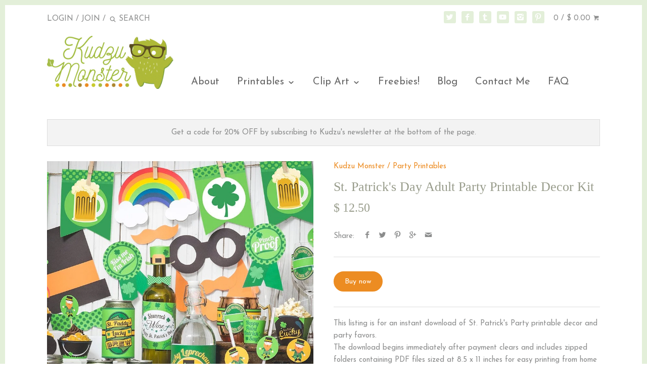

--- FILE ---
content_type: text/html; charset=utf-8
request_url: https://kudzumonster.net/products/st-patricks-day-adult-party-printable-18455
body_size: 16537
content:
<!doctype html>
<!--[if IE 8]><html class="no-js ie8" lang="en"> <![endif]-->
<!--[if IE 9]><html class="no-js ie9" lang="en"> <![endif]-->
<!--[if (gt IE 10)|!(IE)]><!--> <html class="no-js" lang="en"> <!--<![endif]-->  
<head>
<script type="text/javascript" src="https://edge.personalizer.io/storefront/2.0.0/js/shopify/storefront.min.js?key=pklz3-j3fjg3buv6on8vk-ihgjr&shop=kudzu-monster.myshopify.com"></script>
<script>
window.LimeSpot = window.LimeSpot === undefined ? {} : LimeSpot;
LimeSpot.PageInfo = { Type: "Product", ReferenceIdentifier: "7648647250118"};

LimeSpot.StoreInfo = { Theme: "Canopy" };


LimeSpot.CartItems = [];
</script>





  <!-- Canopy v1.0.8 -->
  <meta charset="utf-8" />
  <!--[if IE]><meta http-equiv='X-UA-Compatible' content='IE=edge,chrome=1' /><![endif]-->
  
  <link rel="shortcut icon" href="//kudzumonster.net/cdn/shop/t/12/assets/favicon.png?v=89893148442912273621440128825" type="image/png" />


  <title>
  St. Patrick&#39;s Day Adult Party Printable Decor Kit &ndash; Kudzu Monster
  </title>

  
  <meta name="description" content="This listing is for an instant download of St. Patrick&#39;s Party printable decor and party favors. The download begins immediately after payment clears and includes zipped folders containing PDF files sized at 8.5 x 11 inches for easy printing from home or at a local copy store. You can print as many of each printable el" />
  

  <meta name="viewport" content="width=device-width, user-scalable=no" />

  <link rel="canonical" href="https://kudzumonster.net/products/st-patricks-day-adult-party-printable-18455" />

  


  <meta property="og:type" content="product" />
  <meta property="og:title" content="St. Patrick&#39;s Day Adult Party Printable Decor Kit" />
  
  <meta property="og:image" content="http://kudzumonster.net/cdn/shop/products/il_fullxfull.736224694_e77f_grande.jpg?v=1660147055" />
  <meta property="og:image:secure_url" content="https://kudzumonster.net/cdn/shop/products/il_fullxfull.736224694_e77f_grande.jpg?v=1660147055" />
  
  <meta property="og:image" content="http://kudzumonster.net/cdn/shop/products/il_fullxfull.736355163_i5xf_grande.jpg?v=1660146891" />
  <meta property="og:image:secure_url" content="https://kudzumonster.net/cdn/shop/products/il_fullxfull.736355163_i5xf_grande.jpg?v=1660146891" />
  
  <meta property="og:image" content="http://kudzumonster.net/cdn/shop/products/il_fullxfull.736224774_m3ok_grande.jpg?v=1660146891" />
  <meta property="og:image:secure_url" content="https://kudzumonster.net/cdn/shop/products/il_fullxfull.736224774_m3ok_grande.jpg?v=1660146891" />
  
  <meta property="og:image" content="http://kudzumonster.net/cdn/shop/products/il_fullxfull.736355529_51l3_grande.jpg?v=1660146891" />
  <meta property="og:image:secure_url" content="https://kudzumonster.net/cdn/shop/products/il_fullxfull.736355529_51l3_grande.jpg?v=1660146891" />
  
  <meta property="og:image" content="http://kudzumonster.net/cdn/shop/products/il_fullxfull.736225174_2peq_grande.jpg?v=1660146892" />
  <meta property="og:image:secure_url" content="https://kudzumonster.net/cdn/shop/products/il_fullxfull.736225174_2peq_grande.jpg?v=1660146892" />
  
  <meta property="og:price:amount" content="12.50" />
  <meta property="og:price:currency" content="USD" />



<meta property="og:description" content="This listing is for an instant download of St. Patrick&#39;s Party printable decor and party favors. The download begins immediately after payment clears and includes zipped folders containing PDF files sized at 8.5 x 11 inches for easy printing from home or at a local copy store. You can print as many of each printable el" />

<meta property="og:url" content="https://kudzumonster.net/products/st-patricks-day-adult-party-printable-18455" />
<meta property="og:site_name" content="Kudzu Monster" />

  


  
  
    <meta name="twitter:site" content="@KudzuMonster">
  
  <meta name="twitter:card" content="summary">
  
    <meta name="twitter:title" content="St. Patrick's Day Adult Party Printable Decor Kit">
    <meta name="twitter:description" content="This listing is for an instant download of St. Patrick&#39;s Party printable decor and party favors. The download begins immediately after payment clears and includes zipped folders containing PDF files sized at 8.5 x 11 inches for easy printing from home or at a local copy store. You can print as many of each printable element as you need for your party! Included in this kit: • bunting flag banner with 2 different designs: beer mug and shamrock design • 2 liter bottle wrap that reads &quot;Lucky Leprechaun Potion #7&quot; • shamrock green gift tags • pot of gold cupcake wrappers • rainbow cupcake toppers to be attached to toothpicks or popsicle sticks • place card/blank food tent cards • party favor bag topper that fits across standard ziploc bags or paper lunch sack reads &quot;Leprechaun&#39;s Loot&quot; • 2 inch">
    <meta name="twitter:image" content="https://kudzumonster.net/cdn/shop/products/il_fullxfull.736224694_e77f_medium.jpg?v=1660147055">
    <meta name="twitter:image:width" content="240">
    <meta name="twitter:image:height" content="240">
  

  
  
  
  
  
  
    <link href="//fonts.googleapis.com/css?family=Josefin+Sans:400,700|Josefin+Sans:400,700|Josefin+Sans:400,700" rel="stylesheet" type="text/css">
  

  <link href="//kudzumonster.net/cdn/shop/t/12/assets/styles.scss.css?v=5580274556152576051657509393" rel="stylesheet" type="text/css" media="all" />
  
  <!--[if lt IE 9]>
  <script src="//html5shiv.googlecode.com/svn/trunk/html5.js" type="text/javascript"></script>
  <script src="//kudzumonster.net/cdn/shop/t/12/assets/selectivizr-min.js?v=53916545486504562791439010439" type="text/javascript"></script>
  <link href="//kudzumonster.net/cdn/shop/t/12/assets/ie8.css?v=129069805602245005361674755357" rel="stylesheet" type="text/css" media="all" />
  <![endif]-->
  
  <script src="//ajax.googleapis.com/ajax/libs/jquery/1.9.1/jquery.min.js" type="text/javascript"></script>

  <script src="//kudzumonster.net/cdn/shopifycloud/storefront/assets/themes_support/option_selection-b017cd28.js" type="text/javascript"></script>
  <script src="//kudzumonster.net/cdn/shopifycloud/storefront/assets/themes_support/api.jquery-7ab1a3a4.js" type="text/javascript"></script>

  
  
  
  <script>window.performance && window.performance.mark && window.performance.mark('shopify.content_for_header.start');</script><meta id="shopify-digital-wallet" name="shopify-digital-wallet" content="/9480768/digital_wallets/dialog">
<meta name="shopify-checkout-api-token" content="8f575f23c66d241529e307ef7e6034fb">
<meta id="in-context-paypal-metadata" data-shop-id="9480768" data-venmo-supported="false" data-environment="production" data-locale="en_US" data-paypal-v4="true" data-currency="USD">
<link rel="alternate" type="application/json+oembed" href="https://kudzumonster.net/products/st-patricks-day-adult-party-printable-18455.oembed">
<script async="async" src="/checkouts/internal/preloads.js?locale=en-US"></script>
<link rel="preconnect" href="https://shop.app" crossorigin="anonymous">
<script async="async" src="https://shop.app/checkouts/internal/preloads.js?locale=en-US&shop_id=9480768" crossorigin="anonymous"></script>
<script id="apple-pay-shop-capabilities" type="application/json">{"shopId":9480768,"countryCode":"US","currencyCode":"USD","merchantCapabilities":["supports3DS"],"merchantId":"gid:\/\/shopify\/Shop\/9480768","merchantName":"Kudzu Monster","requiredBillingContactFields":["postalAddress","email"],"requiredShippingContactFields":["postalAddress","email"],"shippingType":"shipping","supportedNetworks":["visa","masterCard","amex","discover","elo","jcb"],"total":{"type":"pending","label":"Kudzu Monster","amount":"1.00"},"shopifyPaymentsEnabled":true,"supportsSubscriptions":true}</script>
<script id="shopify-features" type="application/json">{"accessToken":"8f575f23c66d241529e307ef7e6034fb","betas":["rich-media-storefront-analytics"],"domain":"kudzumonster.net","predictiveSearch":true,"shopId":9480768,"locale":"en"}</script>
<script>var Shopify = Shopify || {};
Shopify.shop = "kudzu-monster.myshopify.com";
Shopify.locale = "en";
Shopify.currency = {"active":"USD","rate":"1.0"};
Shopify.country = "US";
Shopify.theme = {"name":"Canopy","id":54047235,"schema_name":null,"schema_version":null,"theme_store_id":732,"role":"main"};
Shopify.theme.handle = "null";
Shopify.theme.style = {"id":null,"handle":null};
Shopify.cdnHost = "kudzumonster.net/cdn";
Shopify.routes = Shopify.routes || {};
Shopify.routes.root = "/";</script>
<script type="module">!function(o){(o.Shopify=o.Shopify||{}).modules=!0}(window);</script>
<script>!function(o){function n(){var o=[];function n(){o.push(Array.prototype.slice.apply(arguments))}return n.q=o,n}var t=o.Shopify=o.Shopify||{};t.loadFeatures=n(),t.autoloadFeatures=n()}(window);</script>
<script>
  window.ShopifyPay = window.ShopifyPay || {};
  window.ShopifyPay.apiHost = "shop.app\/pay";
  window.ShopifyPay.redirectState = null;
</script>
<script id="shop-js-analytics" type="application/json">{"pageType":"product"}</script>
<script defer="defer" async type="module" src="//kudzumonster.net/cdn/shopifycloud/shop-js/modules/v2/client.init-shop-cart-sync_BT-GjEfc.en.esm.js"></script>
<script defer="defer" async type="module" src="//kudzumonster.net/cdn/shopifycloud/shop-js/modules/v2/chunk.common_D58fp_Oc.esm.js"></script>
<script defer="defer" async type="module" src="//kudzumonster.net/cdn/shopifycloud/shop-js/modules/v2/chunk.modal_xMitdFEc.esm.js"></script>
<script type="module">
  await import("//kudzumonster.net/cdn/shopifycloud/shop-js/modules/v2/client.init-shop-cart-sync_BT-GjEfc.en.esm.js");
await import("//kudzumonster.net/cdn/shopifycloud/shop-js/modules/v2/chunk.common_D58fp_Oc.esm.js");
await import("//kudzumonster.net/cdn/shopifycloud/shop-js/modules/v2/chunk.modal_xMitdFEc.esm.js");

  window.Shopify.SignInWithShop?.initShopCartSync?.({"fedCMEnabled":true,"windoidEnabled":true});

</script>
<script>
  window.Shopify = window.Shopify || {};
  if (!window.Shopify.featureAssets) window.Shopify.featureAssets = {};
  window.Shopify.featureAssets['shop-js'] = {"shop-cart-sync":["modules/v2/client.shop-cart-sync_DZOKe7Ll.en.esm.js","modules/v2/chunk.common_D58fp_Oc.esm.js","modules/v2/chunk.modal_xMitdFEc.esm.js"],"init-fed-cm":["modules/v2/client.init-fed-cm_B6oLuCjv.en.esm.js","modules/v2/chunk.common_D58fp_Oc.esm.js","modules/v2/chunk.modal_xMitdFEc.esm.js"],"shop-cash-offers":["modules/v2/client.shop-cash-offers_D2sdYoxE.en.esm.js","modules/v2/chunk.common_D58fp_Oc.esm.js","modules/v2/chunk.modal_xMitdFEc.esm.js"],"shop-login-button":["modules/v2/client.shop-login-button_QeVjl5Y3.en.esm.js","modules/v2/chunk.common_D58fp_Oc.esm.js","modules/v2/chunk.modal_xMitdFEc.esm.js"],"pay-button":["modules/v2/client.pay-button_DXTOsIq6.en.esm.js","modules/v2/chunk.common_D58fp_Oc.esm.js","modules/v2/chunk.modal_xMitdFEc.esm.js"],"shop-button":["modules/v2/client.shop-button_DQZHx9pm.en.esm.js","modules/v2/chunk.common_D58fp_Oc.esm.js","modules/v2/chunk.modal_xMitdFEc.esm.js"],"avatar":["modules/v2/client.avatar_BTnouDA3.en.esm.js"],"init-windoid":["modules/v2/client.init-windoid_CR1B-cfM.en.esm.js","modules/v2/chunk.common_D58fp_Oc.esm.js","modules/v2/chunk.modal_xMitdFEc.esm.js"],"init-shop-for-new-customer-accounts":["modules/v2/client.init-shop-for-new-customer-accounts_C_vY_xzh.en.esm.js","modules/v2/client.shop-login-button_QeVjl5Y3.en.esm.js","modules/v2/chunk.common_D58fp_Oc.esm.js","modules/v2/chunk.modal_xMitdFEc.esm.js"],"init-shop-email-lookup-coordinator":["modules/v2/client.init-shop-email-lookup-coordinator_BI7n9ZSv.en.esm.js","modules/v2/chunk.common_D58fp_Oc.esm.js","modules/v2/chunk.modal_xMitdFEc.esm.js"],"init-shop-cart-sync":["modules/v2/client.init-shop-cart-sync_BT-GjEfc.en.esm.js","modules/v2/chunk.common_D58fp_Oc.esm.js","modules/v2/chunk.modal_xMitdFEc.esm.js"],"shop-toast-manager":["modules/v2/client.shop-toast-manager_DiYdP3xc.en.esm.js","modules/v2/chunk.common_D58fp_Oc.esm.js","modules/v2/chunk.modal_xMitdFEc.esm.js"],"init-customer-accounts":["modules/v2/client.init-customer-accounts_D9ZNqS-Q.en.esm.js","modules/v2/client.shop-login-button_QeVjl5Y3.en.esm.js","modules/v2/chunk.common_D58fp_Oc.esm.js","modules/v2/chunk.modal_xMitdFEc.esm.js"],"init-customer-accounts-sign-up":["modules/v2/client.init-customer-accounts-sign-up_iGw4briv.en.esm.js","modules/v2/client.shop-login-button_QeVjl5Y3.en.esm.js","modules/v2/chunk.common_D58fp_Oc.esm.js","modules/v2/chunk.modal_xMitdFEc.esm.js"],"shop-follow-button":["modules/v2/client.shop-follow-button_CqMgW2wH.en.esm.js","modules/v2/chunk.common_D58fp_Oc.esm.js","modules/v2/chunk.modal_xMitdFEc.esm.js"],"checkout-modal":["modules/v2/client.checkout-modal_xHeaAweL.en.esm.js","modules/v2/chunk.common_D58fp_Oc.esm.js","modules/v2/chunk.modal_xMitdFEc.esm.js"],"shop-login":["modules/v2/client.shop-login_D91U-Q7h.en.esm.js","modules/v2/chunk.common_D58fp_Oc.esm.js","modules/v2/chunk.modal_xMitdFEc.esm.js"],"lead-capture":["modules/v2/client.lead-capture_BJmE1dJe.en.esm.js","modules/v2/chunk.common_D58fp_Oc.esm.js","modules/v2/chunk.modal_xMitdFEc.esm.js"],"payment-terms":["modules/v2/client.payment-terms_Ci9AEqFq.en.esm.js","modules/v2/chunk.common_D58fp_Oc.esm.js","modules/v2/chunk.modal_xMitdFEc.esm.js"]};
</script>
<script>(function() {
  var isLoaded = false;
  function asyncLoad() {
    if (isLoaded) return;
    isLoaded = true;
    var urls = ["\/\/www.powr.io\/powr.js?powr-token=kudzu-monster.myshopify.com\u0026external-type=shopify\u0026shop=kudzu-monster.myshopify.com"];
    for (var i = 0; i < urls.length; i++) {
      var s = document.createElement('script');
      s.type = 'text/javascript';
      s.async = true;
      s.src = urls[i];
      var x = document.getElementsByTagName('script')[0];
      x.parentNode.insertBefore(s, x);
    }
  };
  if(window.attachEvent) {
    window.attachEvent('onload', asyncLoad);
  } else {
    window.addEventListener('load', asyncLoad, false);
  }
})();</script>
<script id="__st">var __st={"a":9480768,"offset":-25200,"reqid":"5cd60fe2-102f-4951-8fca-3d618928c466-1769188846","pageurl":"kudzumonster.net\/products\/st-patricks-day-adult-party-printable-18455","u":"57b9db1dece2","p":"product","rtyp":"product","rid":7648647250118};</script>
<script>window.ShopifyPaypalV4VisibilityTracking = true;</script>
<script id="captcha-bootstrap">!function(){'use strict';const t='contact',e='account',n='new_comment',o=[[t,t],['blogs',n],['comments',n],[t,'customer']],c=[[e,'customer_login'],[e,'guest_login'],[e,'recover_customer_password'],[e,'create_customer']],r=t=>t.map((([t,e])=>`form[action*='/${t}']:not([data-nocaptcha='true']) input[name='form_type'][value='${e}']`)).join(','),a=t=>()=>t?[...document.querySelectorAll(t)].map((t=>t.form)):[];function s(){const t=[...o],e=r(t);return a(e)}const i='password',u='form_key',d=['recaptcha-v3-token','g-recaptcha-response','h-captcha-response',i],f=()=>{try{return window.sessionStorage}catch{return}},m='__shopify_v',_=t=>t.elements[u];function p(t,e,n=!1){try{const o=window.sessionStorage,c=JSON.parse(o.getItem(e)),{data:r}=function(t){const{data:e,action:n}=t;return t[m]||n?{data:e,action:n}:{data:t,action:n}}(c);for(const[e,n]of Object.entries(r))t.elements[e]&&(t.elements[e].value=n);n&&o.removeItem(e)}catch(o){console.error('form repopulation failed',{error:o})}}const l='form_type',E='cptcha';function T(t){t.dataset[E]=!0}const w=window,h=w.document,L='Shopify',v='ce_forms',y='captcha';let A=!1;((t,e)=>{const n=(g='f06e6c50-85a8-45c8-87d0-21a2b65856fe',I='https://cdn.shopify.com/shopifycloud/storefront-forms-hcaptcha/ce_storefront_forms_captcha_hcaptcha.v1.5.2.iife.js',D={infoText:'Protected by hCaptcha',privacyText:'Privacy',termsText:'Terms'},(t,e,n)=>{const o=w[L][v],c=o.bindForm;if(c)return c(t,g,e,D).then(n);var r;o.q.push([[t,g,e,D],n]),r=I,A||(h.body.append(Object.assign(h.createElement('script'),{id:'captcha-provider',async:!0,src:r})),A=!0)});var g,I,D;w[L]=w[L]||{},w[L][v]=w[L][v]||{},w[L][v].q=[],w[L][y]=w[L][y]||{},w[L][y].protect=function(t,e){n(t,void 0,e),T(t)},Object.freeze(w[L][y]),function(t,e,n,w,h,L){const[v,y,A,g]=function(t,e,n){const i=e?o:[],u=t?c:[],d=[...i,...u],f=r(d),m=r(i),_=r(d.filter((([t,e])=>n.includes(e))));return[a(f),a(m),a(_),s()]}(w,h,L),I=t=>{const e=t.target;return e instanceof HTMLFormElement?e:e&&e.form},D=t=>v().includes(t);t.addEventListener('submit',(t=>{const e=I(t);if(!e)return;const n=D(e)&&!e.dataset.hcaptchaBound&&!e.dataset.recaptchaBound,o=_(e),c=g().includes(e)&&(!o||!o.value);(n||c)&&t.preventDefault(),c&&!n&&(function(t){try{if(!f())return;!function(t){const e=f();if(!e)return;const n=_(t);if(!n)return;const o=n.value;o&&e.removeItem(o)}(t);const e=Array.from(Array(32),(()=>Math.random().toString(36)[2])).join('');!function(t,e){_(t)||t.append(Object.assign(document.createElement('input'),{type:'hidden',name:u})),t.elements[u].value=e}(t,e),function(t,e){const n=f();if(!n)return;const o=[...t.querySelectorAll(`input[type='${i}']`)].map((({name:t})=>t)),c=[...d,...o],r={};for(const[a,s]of new FormData(t).entries())c.includes(a)||(r[a]=s);n.setItem(e,JSON.stringify({[m]:1,action:t.action,data:r}))}(t,e)}catch(e){console.error('failed to persist form',e)}}(e),e.submit())}));const S=(t,e)=>{t&&!t.dataset[E]&&(n(t,e.some((e=>e===t))),T(t))};for(const o of['focusin','change'])t.addEventListener(o,(t=>{const e=I(t);D(e)&&S(e,y())}));const B=e.get('form_key'),M=e.get(l),P=B&&M;t.addEventListener('DOMContentLoaded',(()=>{const t=y();if(P)for(const e of t)e.elements[l].value===M&&p(e,B);[...new Set([...A(),...v().filter((t=>'true'===t.dataset.shopifyCaptcha))])].forEach((e=>S(e,t)))}))}(h,new URLSearchParams(w.location.search),n,t,e,['guest_login'])})(!0,!0)}();</script>
<script integrity="sha256-4kQ18oKyAcykRKYeNunJcIwy7WH5gtpwJnB7kiuLZ1E=" data-source-attribution="shopify.loadfeatures" defer="defer" src="//kudzumonster.net/cdn/shopifycloud/storefront/assets/storefront/load_feature-a0a9edcb.js" crossorigin="anonymous"></script>
<script crossorigin="anonymous" defer="defer" src="//kudzumonster.net/cdn/shopifycloud/storefront/assets/shopify_pay/storefront-65b4c6d7.js?v=20250812"></script>
<script data-source-attribution="shopify.dynamic_checkout.dynamic.init">var Shopify=Shopify||{};Shopify.PaymentButton=Shopify.PaymentButton||{isStorefrontPortableWallets:!0,init:function(){window.Shopify.PaymentButton.init=function(){};var t=document.createElement("script");t.src="https://kudzumonster.net/cdn/shopifycloud/portable-wallets/latest/portable-wallets.en.js",t.type="module",document.head.appendChild(t)}};
</script>
<script data-source-attribution="shopify.dynamic_checkout.buyer_consent">
  function portableWalletsHideBuyerConsent(e){var t=document.getElementById("shopify-buyer-consent"),n=document.getElementById("shopify-subscription-policy-button");t&&n&&(t.classList.add("hidden"),t.setAttribute("aria-hidden","true"),n.removeEventListener("click",e))}function portableWalletsShowBuyerConsent(e){var t=document.getElementById("shopify-buyer-consent"),n=document.getElementById("shopify-subscription-policy-button");t&&n&&(t.classList.remove("hidden"),t.removeAttribute("aria-hidden"),n.addEventListener("click",e))}window.Shopify?.PaymentButton&&(window.Shopify.PaymentButton.hideBuyerConsent=portableWalletsHideBuyerConsent,window.Shopify.PaymentButton.showBuyerConsent=portableWalletsShowBuyerConsent);
</script>
<script data-source-attribution="shopify.dynamic_checkout.cart.bootstrap">document.addEventListener("DOMContentLoaded",(function(){function t(){return document.querySelector("shopify-accelerated-checkout-cart, shopify-accelerated-checkout")}if(t())Shopify.PaymentButton.init();else{new MutationObserver((function(e,n){t()&&(Shopify.PaymentButton.init(),n.disconnect())})).observe(document.body,{childList:!0,subtree:!0})}}));
</script>
<link id="shopify-accelerated-checkout-styles" rel="stylesheet" media="screen" href="https://kudzumonster.net/cdn/shopifycloud/portable-wallets/latest/accelerated-checkout-backwards-compat.css" crossorigin="anonymous">
<style id="shopify-accelerated-checkout-cart">
        #shopify-buyer-consent {
  margin-top: 1em;
  display: inline-block;
  width: 100%;
}

#shopify-buyer-consent.hidden {
  display: none;
}

#shopify-subscription-policy-button {
  background: none;
  border: none;
  padding: 0;
  text-decoration: underline;
  font-size: inherit;
  cursor: pointer;
}

#shopify-subscription-policy-button::before {
  box-shadow: none;
}

      </style>

<script>window.performance && window.performance.mark && window.performance.mark('shopify.content_for_header.end');</script>
  
  <script>
    document.documentElement.className = document.documentElement.className.replace('no-js', '');
    products = {};
    Shopify.money_format = "$ {{amount}}";
  </script>
<link href="https://monorail-edge.shopifysvc.com" rel="dns-prefetch">
<script>(function(){if ("sendBeacon" in navigator && "performance" in window) {try {var session_token_from_headers = performance.getEntriesByType('navigation')[0].serverTiming.find(x => x.name == '_s').description;} catch {var session_token_from_headers = undefined;}var session_cookie_matches = document.cookie.match(/_shopify_s=([^;]*)/);var session_token_from_cookie = session_cookie_matches && session_cookie_matches.length === 2 ? session_cookie_matches[1] : "";var session_token = session_token_from_headers || session_token_from_cookie || "";function handle_abandonment_event(e) {var entries = performance.getEntries().filter(function(entry) {return /monorail-edge.shopifysvc.com/.test(entry.name);});if (!window.abandonment_tracked && entries.length === 0) {window.abandonment_tracked = true;var currentMs = Date.now();var navigation_start = performance.timing.navigationStart;var payload = {shop_id: 9480768,url: window.location.href,navigation_start,duration: currentMs - navigation_start,session_token,page_type: "product"};window.navigator.sendBeacon("https://monorail-edge.shopifysvc.com/v1/produce", JSON.stringify({schema_id: "online_store_buyer_site_abandonment/1.1",payload: payload,metadata: {event_created_at_ms: currentMs,event_sent_at_ms: currentMs}}));}}window.addEventListener('pagehide', handle_abandonment_event);}}());</script>
<script id="web-pixels-manager-setup">(function e(e,d,r,n,o){if(void 0===o&&(o={}),!Boolean(null===(a=null===(i=window.Shopify)||void 0===i?void 0:i.analytics)||void 0===a?void 0:a.replayQueue)){var i,a;window.Shopify=window.Shopify||{};var t=window.Shopify;t.analytics=t.analytics||{};var s=t.analytics;s.replayQueue=[],s.publish=function(e,d,r){return s.replayQueue.push([e,d,r]),!0};try{self.performance.mark("wpm:start")}catch(e){}var l=function(){var e={modern:/Edge?\/(1{2}[4-9]|1[2-9]\d|[2-9]\d{2}|\d{4,})\.\d+(\.\d+|)|Firefox\/(1{2}[4-9]|1[2-9]\d|[2-9]\d{2}|\d{4,})\.\d+(\.\d+|)|Chrom(ium|e)\/(9{2}|\d{3,})\.\d+(\.\d+|)|(Maci|X1{2}).+ Version\/(15\.\d+|(1[6-9]|[2-9]\d|\d{3,})\.\d+)([,.]\d+|)( \(\w+\)|)( Mobile\/\w+|) Safari\/|Chrome.+OPR\/(9{2}|\d{3,})\.\d+\.\d+|(CPU[ +]OS|iPhone[ +]OS|CPU[ +]iPhone|CPU IPhone OS|CPU iPad OS)[ +]+(15[._]\d+|(1[6-9]|[2-9]\d|\d{3,})[._]\d+)([._]\d+|)|Android:?[ /-](13[3-9]|1[4-9]\d|[2-9]\d{2}|\d{4,})(\.\d+|)(\.\d+|)|Android.+Firefox\/(13[5-9]|1[4-9]\d|[2-9]\d{2}|\d{4,})\.\d+(\.\d+|)|Android.+Chrom(ium|e)\/(13[3-9]|1[4-9]\d|[2-9]\d{2}|\d{4,})\.\d+(\.\d+|)|SamsungBrowser\/([2-9]\d|\d{3,})\.\d+/,legacy:/Edge?\/(1[6-9]|[2-9]\d|\d{3,})\.\d+(\.\d+|)|Firefox\/(5[4-9]|[6-9]\d|\d{3,})\.\d+(\.\d+|)|Chrom(ium|e)\/(5[1-9]|[6-9]\d|\d{3,})\.\d+(\.\d+|)([\d.]+$|.*Safari\/(?![\d.]+ Edge\/[\d.]+$))|(Maci|X1{2}).+ Version\/(10\.\d+|(1[1-9]|[2-9]\d|\d{3,})\.\d+)([,.]\d+|)( \(\w+\)|)( Mobile\/\w+|) Safari\/|Chrome.+OPR\/(3[89]|[4-9]\d|\d{3,})\.\d+\.\d+|(CPU[ +]OS|iPhone[ +]OS|CPU[ +]iPhone|CPU IPhone OS|CPU iPad OS)[ +]+(10[._]\d+|(1[1-9]|[2-9]\d|\d{3,})[._]\d+)([._]\d+|)|Android:?[ /-](13[3-9]|1[4-9]\d|[2-9]\d{2}|\d{4,})(\.\d+|)(\.\d+|)|Mobile Safari.+OPR\/([89]\d|\d{3,})\.\d+\.\d+|Android.+Firefox\/(13[5-9]|1[4-9]\d|[2-9]\d{2}|\d{4,})\.\d+(\.\d+|)|Android.+Chrom(ium|e)\/(13[3-9]|1[4-9]\d|[2-9]\d{2}|\d{4,})\.\d+(\.\d+|)|Android.+(UC? ?Browser|UCWEB|U3)[ /]?(15\.([5-9]|\d{2,})|(1[6-9]|[2-9]\d|\d{3,})\.\d+)\.\d+|SamsungBrowser\/(5\.\d+|([6-9]|\d{2,})\.\d+)|Android.+MQ{2}Browser\/(14(\.(9|\d{2,})|)|(1[5-9]|[2-9]\d|\d{3,})(\.\d+|))(\.\d+|)|K[Aa][Ii]OS\/(3\.\d+|([4-9]|\d{2,})\.\d+)(\.\d+|)/},d=e.modern,r=e.legacy,n=navigator.userAgent;return n.match(d)?"modern":n.match(r)?"legacy":"unknown"}(),u="modern"===l?"modern":"legacy",c=(null!=n?n:{modern:"",legacy:""})[u],f=function(e){return[e.baseUrl,"/wpm","/b",e.hashVersion,"modern"===e.buildTarget?"m":"l",".js"].join("")}({baseUrl:d,hashVersion:r,buildTarget:u}),m=function(e){var d=e.version,r=e.bundleTarget,n=e.surface,o=e.pageUrl,i=e.monorailEndpoint;return{emit:function(e){var a=e.status,t=e.errorMsg,s=(new Date).getTime(),l=JSON.stringify({metadata:{event_sent_at_ms:s},events:[{schema_id:"web_pixels_manager_load/3.1",payload:{version:d,bundle_target:r,page_url:o,status:a,surface:n,error_msg:t},metadata:{event_created_at_ms:s}}]});if(!i)return console&&console.warn&&console.warn("[Web Pixels Manager] No Monorail endpoint provided, skipping logging."),!1;try{return self.navigator.sendBeacon.bind(self.navigator)(i,l)}catch(e){}var u=new XMLHttpRequest;try{return u.open("POST",i,!0),u.setRequestHeader("Content-Type","text/plain"),u.send(l),!0}catch(e){return console&&console.warn&&console.warn("[Web Pixels Manager] Got an unhandled error while logging to Monorail."),!1}}}}({version:r,bundleTarget:l,surface:e.surface,pageUrl:self.location.href,monorailEndpoint:e.monorailEndpoint});try{o.browserTarget=l,function(e){var d=e.src,r=e.async,n=void 0===r||r,o=e.onload,i=e.onerror,a=e.sri,t=e.scriptDataAttributes,s=void 0===t?{}:t,l=document.createElement("script"),u=document.querySelector("head"),c=document.querySelector("body");if(l.async=n,l.src=d,a&&(l.integrity=a,l.crossOrigin="anonymous"),s)for(var f in s)if(Object.prototype.hasOwnProperty.call(s,f))try{l.dataset[f]=s[f]}catch(e){}if(o&&l.addEventListener("load",o),i&&l.addEventListener("error",i),u)u.appendChild(l);else{if(!c)throw new Error("Did not find a head or body element to append the script");c.appendChild(l)}}({src:f,async:!0,onload:function(){if(!function(){var e,d;return Boolean(null===(d=null===(e=window.Shopify)||void 0===e?void 0:e.analytics)||void 0===d?void 0:d.initialized)}()){var d=window.webPixelsManager.init(e)||void 0;if(d){var r=window.Shopify.analytics;r.replayQueue.forEach((function(e){var r=e[0],n=e[1],o=e[2];d.publishCustomEvent(r,n,o)})),r.replayQueue=[],r.publish=d.publishCustomEvent,r.visitor=d.visitor,r.initialized=!0}}},onerror:function(){return m.emit({status:"failed",errorMsg:"".concat(f," has failed to load")})},sri:function(e){var d=/^sha384-[A-Za-z0-9+/=]+$/;return"string"==typeof e&&d.test(e)}(c)?c:"",scriptDataAttributes:o}),m.emit({status:"loading"})}catch(e){m.emit({status:"failed",errorMsg:(null==e?void 0:e.message)||"Unknown error"})}}})({shopId: 9480768,storefrontBaseUrl: "https://kudzumonster.net",extensionsBaseUrl: "https://extensions.shopifycdn.com/cdn/shopifycloud/web-pixels-manager",monorailEndpoint: "https://monorail-edge.shopifysvc.com/unstable/produce_batch",surface: "storefront-renderer",enabledBetaFlags: ["2dca8a86"],webPixelsConfigList: [{"id":"shopify-app-pixel","configuration":"{}","eventPayloadVersion":"v1","runtimeContext":"STRICT","scriptVersion":"0450","apiClientId":"shopify-pixel","type":"APP","privacyPurposes":["ANALYTICS","MARKETING"]},{"id":"shopify-custom-pixel","eventPayloadVersion":"v1","runtimeContext":"LAX","scriptVersion":"0450","apiClientId":"shopify-pixel","type":"CUSTOM","privacyPurposes":["ANALYTICS","MARKETING"]}],isMerchantRequest: false,initData: {"shop":{"name":"Kudzu Monster","paymentSettings":{"currencyCode":"USD"},"myshopifyDomain":"kudzu-monster.myshopify.com","countryCode":"US","storefrontUrl":"https:\/\/kudzumonster.net"},"customer":null,"cart":null,"checkout":null,"productVariants":[{"price":{"amount":12.5,"currencyCode":"USD"},"product":{"title":"St. Patrick's Day Adult Party Printable Decor Kit","vendor":"Kudzu Monster","id":"7648647250118","untranslatedTitle":"St. Patrick's Day Adult Party Printable Decor Kit","url":"\/products\/st-patricks-day-adult-party-printable-18455","type":"Party Printables"},"id":"42316580847814","image":{"src":"\/\/kudzumonster.net\/cdn\/shop\/products\/il_fullxfull.736224694_e77f.jpg?v=1660147055"},"sku":"","title":"Default Title","untranslatedTitle":"Default Title"}],"purchasingCompany":null},},"https://kudzumonster.net/cdn","fcfee988w5aeb613cpc8e4bc33m6693e112",{"modern":"","legacy":""},{"shopId":"9480768","storefrontBaseUrl":"https:\/\/kudzumonster.net","extensionBaseUrl":"https:\/\/extensions.shopifycdn.com\/cdn\/shopifycloud\/web-pixels-manager","surface":"storefront-renderer","enabledBetaFlags":"[\"2dca8a86\"]","isMerchantRequest":"false","hashVersion":"fcfee988w5aeb613cpc8e4bc33m6693e112","publish":"custom","events":"[[\"page_viewed\",{}],[\"product_viewed\",{\"productVariant\":{\"price\":{\"amount\":12.5,\"currencyCode\":\"USD\"},\"product\":{\"title\":\"St. Patrick's Day Adult Party Printable Decor Kit\",\"vendor\":\"Kudzu Monster\",\"id\":\"7648647250118\",\"untranslatedTitle\":\"St. Patrick's Day Adult Party Printable Decor Kit\",\"url\":\"\/products\/st-patricks-day-adult-party-printable-18455\",\"type\":\"Party Printables\"},\"id\":\"42316580847814\",\"image\":{\"src\":\"\/\/kudzumonster.net\/cdn\/shop\/products\/il_fullxfull.736224694_e77f.jpg?v=1660147055\"},\"sku\":\"\",\"title\":\"Default Title\",\"untranslatedTitle\":\"Default Title\"}}]]"});</script><script>
  window.ShopifyAnalytics = window.ShopifyAnalytics || {};
  window.ShopifyAnalytics.meta = window.ShopifyAnalytics.meta || {};
  window.ShopifyAnalytics.meta.currency = 'USD';
  var meta = {"product":{"id":7648647250118,"gid":"gid:\/\/shopify\/Product\/7648647250118","vendor":"Kudzu Monster","type":"Party Printables","handle":"st-patricks-day-adult-party-printable-18455","variants":[{"id":42316580847814,"price":1250,"name":"St. Patrick's Day Adult Party Printable Decor Kit","public_title":null,"sku":""}],"remote":false},"page":{"pageType":"product","resourceType":"product","resourceId":7648647250118,"requestId":"5cd60fe2-102f-4951-8fca-3d618928c466-1769188846"}};
  for (var attr in meta) {
    window.ShopifyAnalytics.meta[attr] = meta[attr];
  }
</script>
<script class="analytics">
  (function () {
    var customDocumentWrite = function(content) {
      var jquery = null;

      if (window.jQuery) {
        jquery = window.jQuery;
      } else if (window.Checkout && window.Checkout.$) {
        jquery = window.Checkout.$;
      }

      if (jquery) {
        jquery('body').append(content);
      }
    };

    var hasLoggedConversion = function(token) {
      if (token) {
        return document.cookie.indexOf('loggedConversion=' + token) !== -1;
      }
      return false;
    }

    var setCookieIfConversion = function(token) {
      if (token) {
        var twoMonthsFromNow = new Date(Date.now());
        twoMonthsFromNow.setMonth(twoMonthsFromNow.getMonth() + 2);

        document.cookie = 'loggedConversion=' + token + '; expires=' + twoMonthsFromNow;
      }
    }

    var trekkie = window.ShopifyAnalytics.lib = window.trekkie = window.trekkie || [];
    if (trekkie.integrations) {
      return;
    }
    trekkie.methods = [
      'identify',
      'page',
      'ready',
      'track',
      'trackForm',
      'trackLink'
    ];
    trekkie.factory = function(method) {
      return function() {
        var args = Array.prototype.slice.call(arguments);
        args.unshift(method);
        trekkie.push(args);
        return trekkie;
      };
    };
    for (var i = 0; i < trekkie.methods.length; i++) {
      var key = trekkie.methods[i];
      trekkie[key] = trekkie.factory(key);
    }
    trekkie.load = function(config) {
      trekkie.config = config || {};
      trekkie.config.initialDocumentCookie = document.cookie;
      var first = document.getElementsByTagName('script')[0];
      var script = document.createElement('script');
      script.type = 'text/javascript';
      script.onerror = function(e) {
        var scriptFallback = document.createElement('script');
        scriptFallback.type = 'text/javascript';
        scriptFallback.onerror = function(error) {
                var Monorail = {
      produce: function produce(monorailDomain, schemaId, payload) {
        var currentMs = new Date().getTime();
        var event = {
          schema_id: schemaId,
          payload: payload,
          metadata: {
            event_created_at_ms: currentMs,
            event_sent_at_ms: currentMs
          }
        };
        return Monorail.sendRequest("https://" + monorailDomain + "/v1/produce", JSON.stringify(event));
      },
      sendRequest: function sendRequest(endpointUrl, payload) {
        // Try the sendBeacon API
        if (window && window.navigator && typeof window.navigator.sendBeacon === 'function' && typeof window.Blob === 'function' && !Monorail.isIos12()) {
          var blobData = new window.Blob([payload], {
            type: 'text/plain'
          });

          if (window.navigator.sendBeacon(endpointUrl, blobData)) {
            return true;
          } // sendBeacon was not successful

        } // XHR beacon

        var xhr = new XMLHttpRequest();

        try {
          xhr.open('POST', endpointUrl);
          xhr.setRequestHeader('Content-Type', 'text/plain');
          xhr.send(payload);
        } catch (e) {
          console.log(e);
        }

        return false;
      },
      isIos12: function isIos12() {
        return window.navigator.userAgent.lastIndexOf('iPhone; CPU iPhone OS 12_') !== -1 || window.navigator.userAgent.lastIndexOf('iPad; CPU OS 12_') !== -1;
      }
    };
    Monorail.produce('monorail-edge.shopifysvc.com',
      'trekkie_storefront_load_errors/1.1',
      {shop_id: 9480768,
      theme_id: 54047235,
      app_name: "storefront",
      context_url: window.location.href,
      source_url: "//kudzumonster.net/cdn/s/trekkie.storefront.8d95595f799fbf7e1d32231b9a28fd43b70c67d3.min.js"});

        };
        scriptFallback.async = true;
        scriptFallback.src = '//kudzumonster.net/cdn/s/trekkie.storefront.8d95595f799fbf7e1d32231b9a28fd43b70c67d3.min.js';
        first.parentNode.insertBefore(scriptFallback, first);
      };
      script.async = true;
      script.src = '//kudzumonster.net/cdn/s/trekkie.storefront.8d95595f799fbf7e1d32231b9a28fd43b70c67d3.min.js';
      first.parentNode.insertBefore(script, first);
    };
    trekkie.load(
      {"Trekkie":{"appName":"storefront","development":false,"defaultAttributes":{"shopId":9480768,"isMerchantRequest":null,"themeId":54047235,"themeCityHash":"12158152399926406748","contentLanguage":"en","currency":"USD","eventMetadataId":"9bd24e30-0697-4c4f-84fc-1e5964c1355c"},"isServerSideCookieWritingEnabled":true,"monorailRegion":"shop_domain","enabledBetaFlags":["65f19447"]},"Session Attribution":{},"S2S":{"facebookCapiEnabled":false,"source":"trekkie-storefront-renderer","apiClientId":580111}}
    );

    var loaded = false;
    trekkie.ready(function() {
      if (loaded) return;
      loaded = true;

      window.ShopifyAnalytics.lib = window.trekkie;

      var originalDocumentWrite = document.write;
      document.write = customDocumentWrite;
      try { window.ShopifyAnalytics.merchantGoogleAnalytics.call(this); } catch(error) {};
      document.write = originalDocumentWrite;

      window.ShopifyAnalytics.lib.page(null,{"pageType":"product","resourceType":"product","resourceId":7648647250118,"requestId":"5cd60fe2-102f-4951-8fca-3d618928c466-1769188846","shopifyEmitted":true});

      var match = window.location.pathname.match(/checkouts\/(.+)\/(thank_you|post_purchase)/)
      var token = match? match[1]: undefined;
      if (!hasLoggedConversion(token)) {
        setCookieIfConversion(token);
        window.ShopifyAnalytics.lib.track("Viewed Product",{"currency":"USD","variantId":42316580847814,"productId":7648647250118,"productGid":"gid:\/\/shopify\/Product\/7648647250118","name":"St. Patrick's Day Adult Party Printable Decor Kit","price":"12.50","sku":"","brand":"Kudzu Monster","variant":null,"category":"Party Printables","nonInteraction":true,"remote":false},undefined,undefined,{"shopifyEmitted":true});
      window.ShopifyAnalytics.lib.track("monorail:\/\/trekkie_storefront_viewed_product\/1.1",{"currency":"USD","variantId":42316580847814,"productId":7648647250118,"productGid":"gid:\/\/shopify\/Product\/7648647250118","name":"St. Patrick's Day Adult Party Printable Decor Kit","price":"12.50","sku":"","brand":"Kudzu Monster","variant":null,"category":"Party Printables","nonInteraction":true,"remote":false,"referer":"https:\/\/kudzumonster.net\/products\/st-patricks-day-adult-party-printable-18455"});
      }
    });


        var eventsListenerScript = document.createElement('script');
        eventsListenerScript.async = true;
        eventsListenerScript.src = "//kudzumonster.net/cdn/shopifycloud/storefront/assets/shop_events_listener-3da45d37.js";
        document.getElementsByTagName('head')[0].appendChild(eventsListenerScript);

})();</script>
<script
  defer
  src="https://kudzumonster.net/cdn/shopifycloud/perf-kit/shopify-perf-kit-3.0.4.min.js"
  data-application="storefront-renderer"
  data-shop-id="9480768"
  data-render-region="gcp-us-central1"
  data-page-type="product"
  data-theme-instance-id="54047235"
  data-theme-name=""
  data-theme-version=""
  data-monorail-region="shop_domain"
  data-resource-timing-sampling-rate="10"
  data-shs="true"
  data-shs-beacon="true"
  data-shs-export-with-fetch="true"
  data-shs-logs-sample-rate="1"
  data-shs-beacon-endpoint="https://kudzumonster.net/api/collect"
></script>
</head>

<body class="template-product">
  <div id="page-wrap">
    <div id="page-wrap-inner">
      <div id="page-wrap-content">
        <div class="container">
          <div class="page-header">
            <div id="toolbar" class="toolbar cf">
              <span class="mobile-toolbar">
                <a class="toggle-mob-nav" href="#"><i class="icon-nav"></i></a>
                
                <a class="compact-logo" href="https://kudzumonster.net"><img src="//kudzumonster.net/cdn/shop/t/12/assets/compact_logo.png?v=100781185779727554741439013701" alt="" /></a>
                
              </span>

              
              <span class="toolbar-links">
                
                
                <a href="https://kudzumonster.net/customer_authentication/redirect?locale=en&amp;region_country=US" id="customer_login_link">Login</a>
                
                <span class="divider">/</span> <a href="https://shopify.com/9480768/account?locale=en" id="customer_register_link">Join</a>
                
                
                <span class="divider">/</span>
                
                
                <form class="search-form" action="/search" method="get">
                  <input type="hidden" name="type" value="product">
                  <button class="icon-mag"></button>
                  <input type="text" name="q" placeholder="Search"/>
                </form>
                
              </span>
              

              <span class="toolbar-cart">
                <span class="no-btn">
                  <a class="current-cart toggle-cart-summary" href="/cart">
                    0 / $ 0.00 <i class="icon-cart"></i>
                  </a>
                </span>
              </span>

              
              <span class="toolbar-social">
                
<ul class="social-links plain">
  
  <li><a title="Twitter" class="icon-twitter" target="_blank" href="https://twitter.com/KudzuMonster"><span>Twitter</span></a></li>
  
  
  <li><a title="Facebook" class="icon-facebook" target="_blank" href="https://www.facebook.com/KudzuMonster"><span>Facebook</span></a></li>
  
  
  <li><a title="Tumblr" class="icon-tumblr" target="_blank" href="http://kudzumonsterblog.com/"><span>Tumblr</span></a></li>
  
  
  
  <li><a title="Youtube" class="icon-youtube" target="_blank" href="https://www.youtube.com/channel/UCb7w4eKLzhaqb1Qb_4fL9iA"><span>YouTube</span></a></li>
  
  
  
  <li><a title="Instagram" class="icon-instagram" target="_blank" href="https://instagram.com/kudzumonster/"><span>Instagram</span></a></li>
  
  
  <li><a title="Pinterest" class="icon-pinterest" target="_blank" href="https://www.pinterest.com/KudzuMonster/"><span>Pinterest</span></a></li>
  
  
  
</ul>

              </span>
              
            </div>

            <div class="logo-nav">
              

              

              
              <nav class="main-nav cf desktop align-left" role="navigation">
  <ul>
    <li class="logo-item logo-item-left">
              <div class="logo align-center">
                <a href="https://kudzumonster.net" title=""><img src="//kudzumonster.net/cdn/shop/t/12/assets/logo.png?v=28507708551475997391439057936" alt="" /></a>
              </div>
              </li>
    
    
      
      
      
        



        
      
    
      <li class="nav-item first">
        
        <a class="nav-item-link" href="/pages/about">
          About
        </a>
        
        
      </li>
    
    
      
      
      
     	
    	
      
    
      <li class="nav-item dropdown drop-uber">
        
        <a class="nav-item-link" href="/collections/party-printables">
          Printables
        </a>
        
        
        
		  
          <div class="sub-nav has-img">
            <div class="rep-img"></div>

            
              
              <ul class="sub-nav-list">
  
  <li class="sub-nav-item"><span class="sub-nav-item-title">Party Printables</span></li>
  
  
  

  
  




  <li class="sub-nav-item">
    <a class="sub-nav-item-link" href="/collections/girl-birthday-printables" data-img="//kudzumonster.net/cdn/shop/collections/girl-birthday-collection-01_large.png?v=1459032394">
      Birthday
    </a>

    
  </li>

  

  
  




  <li class="sub-nav-item">
    <a class="sub-nav-item-link" href="/collections/girl-baby-shower" data-img="//kudzumonster.net/cdn/shop/collections/girl-baby-shower-collection-01_large.png?v=1459032537">
      Baby Shower
    </a>

    
  </li>

  

  
  




  <li class="sub-nav-item">
    <a class="sub-nav-item-link" href="/collections/editable-invitations" data-img="//kudzumonster.net/cdn/shop/collections/editable-invitations_large.jpg?v=1459822791">
      Editable Invitations
    </a>

    
  </li>

  

  
  




  <li class="sub-nav-item">
    <a class="sub-nav-item-link" href="/collections/coloring-sheets" data-img="//kudzumonster.net/cdn/shop/collections/coloring-activity-collection-01_large.png?v=1459034530">
      Printable Activities
    </a>

    
  </li>

  
</ul>
            
            
              
              <ul class="sub-nav-list">
  
  <li class="sub-nav-item"><span class="sub-nav-item-title">Holiday</span></li>
  
  
  

  
  




  <li class="sub-nav-item">
    <a class="sub-nav-item-link" href="/collections/printable-cards" data-img="//kudzumonster.net/cdn/shop/collections/mothers-day-collection-01_large.png?v=1459030519">
      Mother's Day
    </a>

    
  </li>

  

  
  




  <li class="sub-nav-item">
    <a class="sub-nav-item-link" href="/collections/fathers-day-cards" data-img="//kudzumonster.net/cdn/shop/collections/fathers-day-collection-01_large.png?v=1459033421">
      Father's Day
    </a>

    
  </li>

  

  
  




  <li class="sub-nav-item">
    <a class="sub-nav-item-link" href="/collections/halloween-printables/Halloween" data-img="//kudzumonster.net/cdn/shop/collections/halloween-collection-01_large.png?v=1459031110">
      Halloween
    </a>

    
  </li>

  

  
  




  <li class="sub-nav-item">
    <a class="sub-nav-item-link" href="/collections/valentines-day" data-img="//kudzumonster.net/cdn/shop/collections/valentine-collection-01_large.png?v=1459031232">
      Valentine's Day
    </a>

    
  </li>

  

  
  




  <li class="sub-nav-item">
    <a class="sub-nav-item-link" href="/collections/easter-printables" data-img="//kudzumonster.net/cdn/shop/collections/easter-collection-01_large.png?v=1459031447">
      Easter
    </a>

    
  </li>

  

  
  




  <li class="sub-nav-item">
    <a class="sub-nav-item-link" href="/collections/st-patricks-day" data-img="//kudzumonster.net/cdn/shop/collections/st-patricks-day-collection-01_large.png?v=1459030675">
      St Patrick's Day
    </a>

    
  </li>

  

  
  




  <li class="sub-nav-item">
    <a class="sub-nav-item-link" href="/collections/christmas-holiday" data-img="//kudzumonster.net/cdn/shop/collections/corgi_gift_tag_printable_collection_large.jpg?v=1574181407">
      Christmas / Holiday
    </a>

    
  </li>

  

  
  




  <li class="sub-nav-item">
    <a class="sub-nav-item-link" href="/collections/teacher-appreciation" data-img="//kudzumonster.net/cdn/shop/collections/teacher_appreciation_printables_collection_large.jpg?v=1525266343">
      Teacher Appreciation
    </a>

    
  </li>

  
</ul>
            
            
              
              <ul class="sub-nav-list">
  
  <li class="sub-nav-item"><span class="sub-nav-item-title">Instant Artwork</span></li>
  
  
  

  
  




  <li class="sub-nav-item">
    <a class="sub-nav-item-link" href="/collections/alphabet-print" data-img="//kudzumonster.net/cdn/shop/collections/alphabet-art-collection-01_8e479bcf-08da-48d6-a755-89960935743e_large.png?v=1459035936">
      Kid's Art
    </a>

    
  </li>

  

  
  




  <li class="sub-nav-item">
    <a class="sub-nav-item-link" href="/collections/home-art" data-img="//kudzumonster.net/cdn/shop/collections/home-art-collection-01-01_large.png?v=1459116182">
      Home Art
    </a>

    
  </li>

  

  
  




  <li class="sub-nav-item">
    <a class="sub-nav-item-link" href="/collections/printable-pet-art" data-img="//kudzumonster.net/cdn/shop/collections/pretty_pitty_vintage_sign_large.jpg?v=1505154274">
      Pet Themed Art
    </a>

    
  </li>

  
</ul>
            
            
          </div>
        
        
      </li>
    
    
      
      
      
        



        
      
    
      <li class="nav-item dropdown drop-norm">
        
        <a class="nav-item-link" href="/collections/kudzu-clip-art">
          Clip Art
        </a>
        
        
        
          
        
          
          


          

          <div class="sub-nav has-img count-5">
            <div class="rep-img"></div>
            
            <ul class="sub-nav-list">
  
  

  
  




  <li class="sub-nav-item">
    <a class="sub-nav-item-link" href="/collections/kudzu-clip-art/Animals" data-img="//kudzumonster.net/cdn/shop/collections/clipart-kudzumonster-cute-vector-bulldog-01-01-01_large.png?v=1439275907">
      Animals
    </a>

    
  </li>

  

  
  




  <li class="sub-nav-item">
    <a class="sub-nav-item-link" href="/collections/kudzu-clip-art/clip-art-sets" data-img="//kudzumonster.net/cdn/shop/collections/clipart-kudzumonster-cute-vector-bulldog-01-01-01_large.png?v=1439275907">
      Clip Art Sets
    </a>

    
  </li>

  

  
  




  <li class="sub-nav-item">
    <a class="sub-nav-item-link" href="/collections/kudzu-clip-art/decorative-elements" data-img="//kudzumonster.net/cdn/shop/collections/clipart-kudzumonster-cute-vector-bulldog-01-01-01_large.png?v=1439275907">
      Decorative Elements
    </a>

    
  </li>

  

  
  




  <li class="sub-nav-item">
    <a class="sub-nav-item-link" href="/collections/kudzu-clip-art/bargain-clip-art" data-img="//kudzumonster.net/cdn/shop/collections/clipart-kudzumonster-cute-vector-bulldog-01-01-01_large.png?v=1439275907">
      bargain clip art
    </a>

    
  </li>

  

  
  




  <li class="sub-nav-item">
    <a class="sub-nav-item-link" href="/collections/kudzu-clip-art/freebies" data-img="//kudzumonster.net/cdn/shop/collections/clipart-kudzumonster-cute-vector-bulldog-01-01-01_large.png?v=1439275907">
      Freebies
    </a>

    
  </li>

  
</ul>
          </div>
        
      </li>
    
    
      
      
      
        



        
      
    
      <li class="nav-item">
        
        <a class="nav-item-link" href="/collections/freebies-1">
          Freebies!
        </a>
        
        
      </li>
    
    
      
      
      
        



        
      
    
      <li class="nav-item">
        
        <a class="nav-item-link" href="/blogs/news">
          Blog
        </a>
        
        
      </li>
    
    
      
      
      
        



        
      
    
      <li class="nav-item">
        
        <a class="nav-item-link" href="/pages/contact-kudzu">
          Contact Me
        </a>
        
        
      </li>
    
    
      
      
      
        



        
      
    
      <li class="nav-item last">
        
        <a class="nav-item-link" href="/pages/contact">
          FAQ
        </a>
        
        
      </li>
    
  </ul>
</nav>
              
            </div>
          </div>
        </div>
        <div id="content">
          


<div class="container" itemscope itemtype="http://schema.org/Product">
  <meta itemprop="url" content="https://kudzumonster.net/products/st-patricks-day-adult-party-printable-18455" />
  <meta itemprop="image" content="//kudzumonster.net/cdn/shop/products/il_fullxfull.736224694_e77f_grande.jpg?v=1660147055" />
  
  <div itemprop="offers" itemscope itemtype="http://schema.org/Offer">
    <meta itemprop="price" content="12.50" />
    <meta itemprop="priceCurrency" content="USD" />
    
    <link itemprop="availability" href="http://schema.org/InStock" />
      
  </div>
  

  <div class="inline-row">
    
      
    
  </div>
  
  
  
  <div class="notification">Get a code for 20% OFF by subscribing to Kudzu's newsletter at the bottom of the page.</div>
  

  
  <div class="row space-under">
    <!-- begin gallery -->
    <div class="product-gallery half column">
      <div class="main">
        <a class="main-img-link" href="//kudzumonster.net/cdn/shop/products/il_fullxfull.736224694_e77f.jpg?v=1660147055" title="St. Patrick&#39;s Day Adult Party printable decor kit saint patricks day leprechaun shamrock print at home classroom decor cupcake photo props">
          <img class="main-img" src="//kudzumonster.net/cdn/shop/products/il_fullxfull.736224694_e77f_1024x1024.jpg?v=1660147055" alt="St. Patrick&#39;s Day Adult Party printable decor kit saint patricks day leprechaun shamrock print at home classroom decor cupcake photo props" />
        </a>
      </div>
      
      
      <div class="thumbnails">
        
        <a class="thumbnail" title="St. Patrick&#39;s Day Adult Party printable decor kit saint patricks day leprechaun shamrock print at home classroom decor cupcake photo props" href="//kudzumonster.net/cdn/shop/products/il_fullxfull.736224694_e77f.jpg?v=1660147055" data-src="//kudzumonster.net/cdn/shop/products/il_fullxfull.736224694_e77f_1024x1024.jpg?v=1660147055">
          <img src="//kudzumonster.net/cdn/shop/products/il_fullxfull.736224694_e77f_small.jpg?v=1660147055" alt="St. Patrick&#39;s Day Adult Party printable decor kit saint patricks day leprechaun shamrock print at home classroom decor cupcake photo props" />
        </a>
        
        <a class="thumbnail" title="St. Patrick&#39;s Day Adult Party printable decor kit saint patricks day leprechaun shamrock print at home classroom decor cupcake photo props" href="//kudzumonster.net/cdn/shop/products/il_fullxfull.736355163_i5xf.jpg?v=1660146891" data-src="//kudzumonster.net/cdn/shop/products/il_fullxfull.736355163_i5xf_1024x1024.jpg?v=1660146891">
          <img src="//kudzumonster.net/cdn/shop/products/il_fullxfull.736355163_i5xf_small.jpg?v=1660146891" alt="St. Patrick&#39;s Day Adult Party printable decor kit saint patricks day leprechaun shamrock print at home classroom decor cupcake photo props" />
        </a>
        
        <a class="thumbnail" title="St. Patrick&#39;s Day Adult Party printable decor kit saint patricks day leprechaun shamrock print at home classroom decor cupcake photo props" href="//kudzumonster.net/cdn/shop/products/il_fullxfull.736224774_m3ok.jpg?v=1660146891" data-src="//kudzumonster.net/cdn/shop/products/il_fullxfull.736224774_m3ok_1024x1024.jpg?v=1660146891">
          <img src="//kudzumonster.net/cdn/shop/products/il_fullxfull.736224774_m3ok_small.jpg?v=1660146891" alt="St. Patrick&#39;s Day Adult Party printable decor kit saint patricks day leprechaun shamrock print at home classroom decor cupcake photo props" />
        </a>
        
        <a class="thumbnail" title="St. Patrick&#39;s Day Adult Party printable decor kit saint patricks day leprechaun shamrock print at home classroom decor cupcake photo props" href="//kudzumonster.net/cdn/shop/products/il_fullxfull.736355529_51l3.jpg?v=1660146891" data-src="//kudzumonster.net/cdn/shop/products/il_fullxfull.736355529_51l3_1024x1024.jpg?v=1660146891">
          <img src="//kudzumonster.net/cdn/shop/products/il_fullxfull.736355529_51l3_small.jpg?v=1660146891" alt="St. Patrick&#39;s Day Adult Party printable decor kit saint patricks day leprechaun shamrock print at home classroom decor cupcake photo props" />
        </a>
        
        <a class="thumbnail" title="St. Patrick&#39;s Day Adult Party printable decor kit saint patricks day leprechaun shamrock print at home classroom decor cupcake photo props" href="//kudzumonster.net/cdn/shop/products/il_fullxfull.736225174_2peq.jpg?v=1660146892" data-src="//kudzumonster.net/cdn/shop/products/il_fullxfull.736225174_2peq_1024x1024.jpg?v=1660146892">
          <img src="//kudzumonster.net/cdn/shop/products/il_fullxfull.736225174_2peq_small.jpg?v=1660146892" alt="St. Patrick&#39;s Day Adult Party printable decor kit saint patricks day leprechaun shamrock print at home classroom decor cupcake photo props" />
        </a>
        
      </div>
      
    </div>
    <!-- end gallery -->
    
    <!-- begin product form and details -->
    <div class="half column product-details">
      <div class="border-bottom section padless-top cf product-title-row">
        
        <div class="brand-and-type feature-col">
          
          
          
          
          <span class="brand" itemprop="brand"><a href="/collections/vendors?q=Kudzu%20Monster" title="">Kudzu Monster</a></span>
          
          
          
          /
          
          
          
          <span class="type"><a href="/collections/party-printables" title="">Party Printables</a></span>
          
        </div>
        

        <h1 class="product-title" itemprop="name">St. Patrick's Day Adult Party Printable Decor Kit</h1>

        <div id="price" class="product-price ">
          
          $ 12.50
        </div>
        
        <div class="sharing">
  
  <span class="label">Share:</span>
  
  
  

  
  <ul class="plain inline">

    <li class="facebook"><a title="Share on Facebook" target="_blank" href="https://www.facebook.com/sharer/sharer.php?u=https://kudzumonster.net/products/st-patricks-day-adult-party-printable-18455"><i class="icon-facebook"></i></a></li>

    <li class="twitter"><a title="Share on Twitter" target="_blank" href="https://twitter.com/intent/tweet?text=Check%20out%20St.%20Patrick%26%2339;s%20Day%20Adult%20Party%20Printable%20Decor%20Kit: https://kudzumonster.net/products/st-patricks-day-adult-party-printable-18455"><i class="icon-twitter"></i></a></li>

    
    <li class="pinterest"><a title="Pin the main product image" target="_blank" href="//pinterest.com/pin/create/button/?url=https://kudzumonster.net/products/st-patricks-day-adult-party-printable-18455&amp;media=http://kudzumonster.net/cdn/shop/products/il_fullxfull.736224694_e77f.jpg?v=1660147055&amp;description=St.%20Patrick's%20Day%20Adult%20Party%20Printable%20Decor%20Kit"><i class="icon-pinterest"></i></a></li>
    

    <li class="google"><a title="Share on Google+" target="_blank" href="https://plus.google.com/share?url=https://kudzumonster.net/products/st-patricks-day-adult-party-printable-18455"><i class="icon-googleplus"></i></a></li>

    <li class="email"><a title="Share using email" href="mailto:?subject=Check%20out%20St.%20Patrick%26%2339;s%20Day%20Adult%20Party%20Printable%20Decor%20Kit&amp;body=Check%20out%20St.%20Patrick%26%2339;s%20Day%20Adult%20Party%20Printable%20Decor%20Kit:%0D%0A%0D%0Ahttps://kudzumonster.net/products/st-patricks-day-adult-party-printable-18455"><i class="icon-mail"></i></a></li>

  </ul>
</div>
      </div>
      
      <div class="section border-bottom">
        

        
        <form class="product-form" id="product-form" action="/cart/add" method="post" enctype="multipart/form-data" data-product-id="7648647250118">
          
          

          

          
          <div id="product-variants" class=" hidden">
            <select id="product-select" name="id" class="hidden">
              
              <option  selected="selected"  value="42316580847814">Default Title - $ 12.50</option>
              
            </select>
          </div>
          

          
          <input type="hidden" name="quantity" value="1" />
          

          

          <button name="add" id="add">Buy now</button>

          <div id="backorder" class="hidden">
            <p><span id="selected-variant"></span> is backordered. We will ship it separately in 10 to 15 days.</p>
          </div>
        </form>

        

      </div>
      
      
      <div class="product-description rte" itemprop="description"><p>This listing is for an instant download of St. Patrick's Party printable decor and party favors.<br> The download begins immediately after payment clears and includes zipped folders containing PDF files sized at 8.5 x 11 inches for easy printing from home or at a local copy store.<br> You can print as many of each printable element as you need for your party!</p>
<p>Included in this kit:<br> • bunting flag banner with 2 different designs: beer mug and shamrock design<br> • 2 liter bottle wrap that reads "Lucky Leprechaun Potion #7"<br> • shamrock green gift tags<br> • pot of gold cupcake wrappers<br> • rainbow cupcake toppers to be attached to toothpicks or popsicle sticks<br> • place card/blank food tent cards<br> • party favor bag topper that fits across standard ziploc bags or paper lunch sack reads "Leprechaun's Loot"<br> • 2 inch circles with leprechaun clicking his heels- these could be used as glass markers, straw decor, or cupcake toppers.<br> • 3D pot o' gold decor - 2 sided PDF document<br> • photo booth prop kit: beard, mustache, top hat, bow tie, rainbow, black glasses, and "pinch proof" ribbon. These would be best secured to wooden dowels for easy photo fun<br> • "Kiss me I'm Irish" ribbon<br> • pot o' gold popcorn boxes that read "feelin' lucky" (could also be used for chocolates, cotton candy, etc.)<br> • 2 different shot glass wrappers that read "feelin' lucky" and "Hoppy paint Datrick's Say?"<br> • beer can wraps that read "St. Paddy's Lucky Brew"<br> • wine label that reads: "Shamrock Wine Happy St. Patrick's Day"<br> • tiny 3D leprechaun top hat<br> • small bow tie for wine neck<br> • drink labels that read: "This belong to _________ so back off!"</p>
<p>In an effort to be environmentally friendly, I do my best to fit as many printable elements on one letter-sized sheet as possible.</p>
<p> </p>
<p>product photography by www.etsy.com/shop/StorefrontStudios</p></div>
      
      
      
    </div>
    <!-- end product form and details -->
  </div>
  

  <div id="shopify-product-reviews" data-id="7648647250118"></div>

  
  
  
</div>



  


<script>products.id7648647250118 = {"id":7648647250118,"title":"St. Patrick's Day Adult Party Printable Decor Kit","handle":"st-patricks-day-adult-party-printable-18455","description":"\u003cp\u003eThis listing is for an instant download of St. Patrick's Party printable decor and party favors.\u003cbr\u003e The download begins immediately after payment clears and includes zipped folders containing PDF files sized at 8.5 x 11 inches for easy printing from home or at a local copy store.\u003cbr\u003e You can print as many of each printable element as you need for your party!\u003c\/p\u003e\n\u003cp\u003eIncluded in this kit:\u003cbr\u003e • bunting flag banner with 2 different designs: beer mug and shamrock design\u003cbr\u003e • 2 liter bottle wrap that reads \"Lucky Leprechaun Potion #7\"\u003cbr\u003e • shamrock green gift tags\u003cbr\u003e • pot of gold cupcake wrappers\u003cbr\u003e • rainbow cupcake toppers to be attached to toothpicks or popsicle sticks\u003cbr\u003e • place card\/blank food tent cards\u003cbr\u003e • party favor bag topper that fits across standard ziploc bags or paper lunch sack reads \"Leprechaun's Loot\"\u003cbr\u003e • 2 inch circles with leprechaun clicking his heels- these could be used as glass markers, straw decor, or cupcake toppers.\u003cbr\u003e • 3D pot o' gold decor - 2 sided PDF document\u003cbr\u003e • photo booth prop kit: beard, mustache, top hat, bow tie, rainbow, black glasses, and \"pinch proof\" ribbon. These would be best secured to wooden dowels for easy photo fun\u003cbr\u003e • \"Kiss me I'm Irish\" ribbon\u003cbr\u003e • pot o' gold popcorn boxes that read \"feelin' lucky\" (could also be used for chocolates, cotton candy, etc.)\u003cbr\u003e • 2 different shot glass wrappers that read \"feelin' lucky\" and \"Hoppy paint Datrick's Say?\"\u003cbr\u003e • beer can wraps that read \"St. Paddy's Lucky Brew\"\u003cbr\u003e • wine label that reads: \"Shamrock Wine Happy St. Patrick's Day\"\u003cbr\u003e • tiny 3D leprechaun top hat\u003cbr\u003e • small bow tie for wine neck\u003cbr\u003e • drink labels that read: \"This belong to _________ so back off!\"\u003c\/p\u003e\n\u003cp\u003eIn an effort to be environmentally friendly, I do my best to fit as many printable elements on one letter-sized sheet as possible.\u003c\/p\u003e\n\u003cp\u003e \u003c\/p\u003e\n\u003cp\u003eproduct photography by www.etsy.com\/shop\/StorefrontStudios\u003c\/p\u003e","published_at":"2022-08-10T09:58:16-06:00","created_at":"2022-08-10T09:54:51-06:00","vendor":"Kudzu Monster","type":"Party Printables","tags":["adult st patricks","alcohol st patricks","bar decorations","booze st patricks","patrick's day party","patricks adult party","print st patricks","printable st patrick","st patrick cupcake","st patrick printable","st patricks day kit","st patricks party"],"price":1250,"price_min":1250,"price_max":1250,"available":true,"price_varies":false,"compare_at_price":null,"compare_at_price_min":0,"compare_at_price_max":0,"compare_at_price_varies":false,"variants":[{"id":42316580847814,"title":"Default Title","option1":"Default Title","option2":null,"option3":null,"sku":"","requires_shipping":false,"taxable":true,"featured_image":null,"available":true,"name":"St. Patrick's Day Adult Party Printable Decor Kit","public_title":null,"options":["Default Title"],"price":1250,"weight":0,"compare_at_price":null,"inventory_quantity":0,"inventory_management":null,"inventory_policy":"continue","barcode":"","requires_selling_plan":false,"selling_plan_allocations":[]}],"images":["\/\/kudzumonster.net\/cdn\/shop\/products\/il_fullxfull.736224694_e77f.jpg?v=1660147055","\/\/kudzumonster.net\/cdn\/shop\/products\/il_fullxfull.736355163_i5xf.jpg?v=1660146891","\/\/kudzumonster.net\/cdn\/shop\/products\/il_fullxfull.736224774_m3ok.jpg?v=1660146891","\/\/kudzumonster.net\/cdn\/shop\/products\/il_fullxfull.736355529_51l3.jpg?v=1660146891","\/\/kudzumonster.net\/cdn\/shop\/products\/il_fullxfull.736225174_2peq.jpg?v=1660146892"],"featured_image":"\/\/kudzumonster.net\/cdn\/shop\/products\/il_fullxfull.736224694_e77f.jpg?v=1660147055","options":["Title"],"media":[{"alt":"St. Patrick's Day Adult Party printable decor kit saint patricks day leprechaun shamrock print at home classroom decor cupcake photo props","id":26559142297798,"position":1,"preview_image":{"aspect_ratio":1.0,"height":824,"width":824,"src":"\/\/kudzumonster.net\/cdn\/shop\/products\/il_fullxfull.736224694_e77f.jpg?v=1660147055"},"aspect_ratio":1.0,"height":824,"media_type":"image","src":"\/\/kudzumonster.net\/cdn\/shop\/products\/il_fullxfull.736224694_e77f.jpg?v=1660147055","width":824},{"alt":"St. Patrick's Day Adult Party printable decor kit saint patricks day leprechaun shamrock print at home classroom decor cupcake photo props","id":26559142363334,"position":2,"preview_image":{"aspect_ratio":1.5,"height":800,"width":1200,"src":"\/\/kudzumonster.net\/cdn\/shop\/products\/il_fullxfull.736355163_i5xf.jpg?v=1660146891"},"aspect_ratio":1.5,"height":800,"media_type":"image","src":"\/\/kudzumonster.net\/cdn\/shop\/products\/il_fullxfull.736355163_i5xf.jpg?v=1660146891","width":1200},{"alt":"St. Patrick's Day Adult Party printable decor kit saint patricks day leprechaun shamrock print at home classroom decor cupcake photo props","id":26559142396102,"position":3,"preview_image":{"aspect_ratio":1.5,"height":800,"width":1200,"src":"\/\/kudzumonster.net\/cdn\/shop\/products\/il_fullxfull.736224774_m3ok.jpg?v=1660146891"},"aspect_ratio":1.5,"height":800,"media_type":"image","src":"\/\/kudzumonster.net\/cdn\/shop\/products\/il_fullxfull.736224774_m3ok.jpg?v=1660146891","width":1200},{"alt":"St. Patrick's Day Adult Party printable decor kit saint patricks day leprechaun shamrock print at home classroom decor cupcake photo props","id":26559142428870,"position":4,"preview_image":{"aspect_ratio":1.5,"height":800,"width":1200,"src":"\/\/kudzumonster.net\/cdn\/shop\/products\/il_fullxfull.736355529_51l3.jpg?v=1660146891"},"aspect_ratio":1.5,"height":800,"media_type":"image","src":"\/\/kudzumonster.net\/cdn\/shop\/products\/il_fullxfull.736355529_51l3.jpg?v=1660146891","width":1200},{"alt":"St. Patrick's Day Adult Party printable decor kit saint patricks day leprechaun shamrock print at home classroom decor cupcake photo props","id":26559142461638,"position":5,"preview_image":{"aspect_ratio":0.667,"height":1200,"width":800,"src":"\/\/kudzumonster.net\/cdn\/shop\/products\/il_fullxfull.736225174_2peq.jpg?v=1660146892"},"aspect_ratio":0.667,"height":1200,"media_type":"image","src":"\/\/kudzumonster.net\/cdn\/shop\/products\/il_fullxfull.736225174_2peq.jpg?v=1660146892","width":800}],"requires_selling_plan":false,"selling_plan_groups":[],"content":"\u003cp\u003eThis listing is for an instant download of St. Patrick's Party printable decor and party favors.\u003cbr\u003e The download begins immediately after payment clears and includes zipped folders containing PDF files sized at 8.5 x 11 inches for easy printing from home or at a local copy store.\u003cbr\u003e You can print as many of each printable element as you need for your party!\u003c\/p\u003e\n\u003cp\u003eIncluded in this kit:\u003cbr\u003e • bunting flag banner with 2 different designs: beer mug and shamrock design\u003cbr\u003e • 2 liter bottle wrap that reads \"Lucky Leprechaun Potion #7\"\u003cbr\u003e • shamrock green gift tags\u003cbr\u003e • pot of gold cupcake wrappers\u003cbr\u003e • rainbow cupcake toppers to be attached to toothpicks or popsicle sticks\u003cbr\u003e • place card\/blank food tent cards\u003cbr\u003e • party favor bag topper that fits across standard ziploc bags or paper lunch sack reads \"Leprechaun's Loot\"\u003cbr\u003e • 2 inch circles with leprechaun clicking his heels- these could be used as glass markers, straw decor, or cupcake toppers.\u003cbr\u003e • 3D pot o' gold decor - 2 sided PDF document\u003cbr\u003e • photo booth prop kit: beard, mustache, top hat, bow tie, rainbow, black glasses, and \"pinch proof\" ribbon. These would be best secured to wooden dowels for easy photo fun\u003cbr\u003e • \"Kiss me I'm Irish\" ribbon\u003cbr\u003e • pot o' gold popcorn boxes that read \"feelin' lucky\" (could also be used for chocolates, cotton candy, etc.)\u003cbr\u003e • 2 different shot glass wrappers that read \"feelin' lucky\" and \"Hoppy paint Datrick's Say?\"\u003cbr\u003e • beer can wraps that read \"St. Paddy's Lucky Brew\"\u003cbr\u003e • wine label that reads: \"Shamrock Wine Happy St. Patrick's Day\"\u003cbr\u003e • tiny 3D leprechaun top hat\u003cbr\u003e • small bow tie for wine neck\u003cbr\u003e • drink labels that read: \"This belong to _________ so back off!\"\u003c\/p\u003e\n\u003cp\u003eIn an effort to be environmentally friendly, I do my best to fit as many printable elements on one letter-sized sheet as possible.\u003c\/p\u003e\n\u003cp\u003e \u003c\/p\u003e\n\u003cp\u003eproduct photography by www.etsy.com\/shop\/StorefrontStudios\u003c\/p\u003e"};</script>
<limespot></limespot>
        </div>
      </div><!-- /#page-wrap-content -->

      <footer id="page-footer" class="page-footer">
  <div class="container">
    
    <a class="hash-link" href="#toolbar">Back to the top <i class="icon-arrow3-up"></i></a>
    
    <div class="row section padless-top">
      
      <div class="extra-column half column">
        
        
<div id="mailing-list">
  
    <form action="http://eepurl.com/be08qT" method="post" id="mc-embedded-subscribe-form" name="mc-embedded-subscribe-form" class="validate" target="_blank">
      <div class="input-row inline-input-button">
        <input type="email" class="required email" placeholder="Email address" value="" id="mce-EMAIL" required name="EMAIL" />
        <input type="submit" name="subscribe" value="Subscribe" />
      </div>
    </form>
  
</div>

        
      </div>
      
      <div class="social-column align-right-desktop half column">
        
<ul class="social-links plain">
  
  <li><a title="Twitter" class="icon-twitter" target="_blank" href="https://twitter.com/KudzuMonster"><span>Twitter</span></a></li>
  
  
  <li><a title="Facebook" class="icon-facebook" target="_blank" href="https://www.facebook.com/KudzuMonster"><span>Facebook</span></a></li>
  
  
  <li><a title="Tumblr" class="icon-tumblr" target="_blank" href="http://kudzumonsterblog.com/"><span>Tumblr</span></a></li>
  
  
  
  <li><a title="Youtube" class="icon-youtube" target="_blank" href="https://www.youtube.com/channel/UCb7w4eKLzhaqb1Qb_4fL9iA"><span>YouTube</span></a></li>
  
  
  
  <li><a title="Instagram" class="icon-instagram" target="_blank" href="https://instagram.com/kudzumonster/"><span>Instagram</span></a></li>
  
  
  <li><a title="Pinterest" class="icon-pinterest" target="_blank" href="https://www.pinterest.com/KudzuMonster/"><span>Pinterest</span></a></li>
  
  
  
</ul>

      </div>
      
    </div>
    
    
    
    <div class="">
      <ul class="plain inline list-divide">
        
        <li><a href="/search" title="">Search</a></li>
        
        <li><a href="/pages/about" title="">About Kudzu Monster</a></li>
        
        <li><a href="/pages/contact-kudzu" title="">Contact Kudzu</a></li>
        
        <li><a href="/apps/stream" title="">News</a></li>
        
      </ul>
    </div>

    
    
    <div class="inline-row spaced">
      <div class="inline-item left">
        <div class="copy">Copyright &copy; 2026 Kudzu Monster.</div>
            
        <div class="theme-author">
          

          <a target="_blank" rel="nofollow" href="https://www.shopify.com?utm_campaign=poweredby&amp;utm_medium=shopify&amp;utm_source=onlinestore">Powered by Shopify</a>
        </div>
      </div>
      
      <div class="inline-item right last payment-methods">
        
        <img src="//kudzumonster.net/cdn/shopifycloud/storefront/assets/payment_icons/american_express-1efdc6a3.svg" />
        
        <img src="//kudzumonster.net/cdn/shopifycloud/storefront/assets/payment_icons/apple_pay-1721ebad.svg" />
        
        <img src="//kudzumonster.net/cdn/shopifycloud/storefront/assets/payment_icons/bancontact-13d5ac60.svg" />
        
        <img src="//kudzumonster.net/cdn/shopifycloud/storefront/assets/payment_icons/diners_club-678e3046.svg" />
        
        <img src="//kudzumonster.net/cdn/shopifycloud/storefront/assets/payment_icons/discover-59880595.svg" />
        
        <img src="//kudzumonster.net/cdn/shopifycloud/storefront/assets/payment_icons/ideal-506610f2.svg" />
        
        <img src="//kudzumonster.net/cdn/shopifycloud/storefront/assets/payment_icons/master-54b5a7ce.svg" />
        
        <img src="//kudzumonster.net/cdn/shopifycloud/storefront/assets/payment_icons/paypal-a7c68b85.svg" />
        
        <img src="//kudzumonster.net/cdn/shopifycloud/storefront/assets/payment_icons/shopify_pay-925ab76d.svg" />
        
        <img src="//kudzumonster.net/cdn/shopifycloud/storefront/assets/payment_icons/visa-65d650f7.svg" />
        
      </div>
    </div>
    
  </div>
</footer>
      <a id="page-overlay" href="#"></a>
    </div>
  </div><!-- /#page-wrap -->
  
  <nav id="mobile-nav">
  <div class="inner">
	
    
    <form class="search-form" action="/search" method="get">
      <input type="hidden" name="type" value="product">
      <button class="icon-mag"></button>
      <input type="text" name="q" placeholder="Search"/>
    </form>
    
    
    <div class="header">
      
<ul class="social-links plain">
  
  <li><a title="Twitter" class="icon-twitter" target="_blank" href="https://twitter.com/KudzuMonster"><span>Twitter</span></a></li>
  
  
  <li><a title="Facebook" class="icon-facebook" target="_blank" href="https://www.facebook.com/KudzuMonster"><span>Facebook</span></a></li>
  
  
  <li><a title="Tumblr" class="icon-tumblr" target="_blank" href="http://kudzumonsterblog.com/"><span>Tumblr</span></a></li>
  
  
  
  <li><a title="Youtube" class="icon-youtube" target="_blank" href="https://www.youtube.com/channel/UCb7w4eKLzhaqb1Qb_4fL9iA"><span>YouTube</span></a></li>
  
  
  
  <li><a title="Instagram" class="icon-instagram" target="_blank" href="https://instagram.com/kudzumonster/"><span>Instagram</span></a></li>
  
  
  <li><a title="Pinterest" class="icon-pinterest" target="_blank" href="https://www.pinterest.com/KudzuMonster/"><span>Pinterest</span></a></li>
  
  
  
</ul>

    </div>

    
    <ul class="plain">
      
      
        
        
        
          



          
        
      
        <li class="nav-item">
          <a class="nav-item-link" href="/pages/about">
            About
          </a>

          
        </li>
      
      
        
        
        
          
          
        
      
        <li class="nav-item">
          <a class="nav-item-link" href="/collections/party-printables">
            Printables
          </a>

          
          <button class="open-sub-nav alt" data-sub-nav="mega-nav"><i class="icon-arrow3-right"></i></button>
            
          
        </li>
      
      
        
        
        
          



          
        
      
        <li class="nav-item">
          <a class="nav-item-link" href="/collections/kudzu-clip-art">
            Clip Art
          </a>

          
          <button class="open-sub-nav alt" data-sub-nav="clip-art"><i class="icon-arrow3-right"></i></button>
          
          
        </li>
      
      
        
        
        
          



          
        
      
        <li class="nav-item">
          <a class="nav-item-link" href="/collections/freebies-1">
            Freebies!
          </a>

          
        </li>
      
      
        
        
        
          



          
        
      
        <li class="nav-item">
          <a class="nav-item-link" href="/blogs/news">
            Blog
          </a>

          
        </li>
      
      
        
        
        
          



          
        
      
        <li class="nav-item">
          <a class="nav-item-link" href="/pages/contact-kudzu">
            Contact Me
          </a>

          
        </li>
      
      
        
        
        
          



          
        
      
        <li class="nav-item">
          <a class="nav-item-link" href="/pages/contact">
            FAQ
          </a>

          
        </li>
      

      
        
            <li class="account-nav-item border-top"><a href="https://kudzumonster.net/customer_authentication/redirect?locale=en&amp;region_country=US" id="customer_login_link">Login</a></li>
          
            <li class="account-nav-item"><a href="https://shopify.com/9480768/account?locale=en" id="customer_register_link">Join</a></li>
          
        
      
    </ul>
  </div>
  
  
  
    

    
    



    
    
  
    

    

      
        
        
          
          <div class="sub-nav" data-is-subnav-for="party-printables-1">
  <div class="header">
    <a class="close-sub-nav" href="#"><span class="btn alt"><i class="icon-arrow3-left slim"></i></span> Back to previous</a>
  </div>

  <ul class="sub-nav-list plain">
    
    <li class="sub-nav-item">
      <a class="sub-nav-item-link" href="/collections/girl-birthday-printables">Birthday</a>
      
      



      
    </li>
    
    <li class="sub-nav-item">
      <a class="sub-nav-item-link" href="/collections/girl-baby-shower">Baby Shower</a>
      
      



      
    </li>
    
    <li class="sub-nav-item">
      <a class="sub-nav-item-link" href="/collections/editable-invitations">Editable Invitations</a>
      
      



      
    </li>
    
    <li class="sub-nav-item">
      <a class="sub-nav-item-link" href="/collections/coloring-sheets">Printable Activities</a>
      
      



      
    </li>
    
  </ul>
</div>
  
  		  
          
            
            



            
          
            
            



            
          
            
            



            
          
            
            



            
          
        
      
        
        
          
          <div class="sub-nav" data-is-subnav-for="holiday-party">
  <div class="header">
    <a class="close-sub-nav" href="#"><span class="btn alt"><i class="icon-arrow3-left slim"></i></span> Back to previous</a>
  </div>

  <ul class="sub-nav-list plain">
    
    <li class="sub-nav-item">
      <a class="sub-nav-item-link" href="/collections/printable-cards">Mother's Day</a>
      
      



      
    </li>
    
    <li class="sub-nav-item">
      <a class="sub-nav-item-link" href="/collections/fathers-day-cards">Father's Day</a>
      
      



      
    </li>
    
    <li class="sub-nav-item">
      <a class="sub-nav-item-link" href="/collections/halloween-printables/Halloween">Halloween</a>
      
      



      
    </li>
    
    <li class="sub-nav-item">
      <a class="sub-nav-item-link" href="/collections/valentines-day">Valentine's Day</a>
      
      



      
    </li>
    
    <li class="sub-nav-item">
      <a class="sub-nav-item-link" href="/collections/easter-printables">Easter</a>
      
      



      
    </li>
    
    <li class="sub-nav-item">
      <a class="sub-nav-item-link" href="/collections/st-patricks-day">St Patrick's Day</a>
      
      



      
    </li>
    
    <li class="sub-nav-item">
      <a class="sub-nav-item-link" href="/collections/christmas-holiday">Christmas / Holiday</a>
      
      



      
    </li>
    
    <li class="sub-nav-item">
      <a class="sub-nav-item-link" href="/collections/teacher-appreciation">Teacher Appreciation</a>
      
      



      
    </li>
    
  </ul>
</div>
  
  		  
          
            
            



            
          
            
            



            
          
            
            



            
          
            
            



            
          
            
            



            
          
            
            



            
          
            
            



            
          
            
            



            
          
        
      
        
        
          
          <div class="sub-nav" data-is-subnav-for="instant-art">
  <div class="header">
    <a class="close-sub-nav" href="#"><span class="btn alt"><i class="icon-arrow3-left slim"></i></span> Back to previous</a>
  </div>

  <ul class="sub-nav-list plain">
    
    <li class="sub-nav-item">
      <a class="sub-nav-item-link" href="/collections/alphabet-print">Kid's Art</a>
      
      



      
    </li>
    
    <li class="sub-nav-item">
      <a class="sub-nav-item-link" href="/collections/home-art">Home Art</a>
      
      



      
    </li>
    
    <li class="sub-nav-item">
      <a class="sub-nav-item-link" href="/collections/printable-pet-art">Pet Themed Art</a>
      
      



      
    </li>
    
  </ul>
</div>
  
  		  
          
            
            



            
          
            
            



            
          
            
            



            
          
        
      
        
        
      

    
  
    

    
    



    
      
  	  <div class="sub-nav" data-is-subnav-for="clip-art">
  <div class="header">
    <a class="close-sub-nav" href="#"><span class="btn alt"><i class="icon-arrow3-left slim"></i></span> Back to previous</a>
  </div>

  <ul class="sub-nav-list plain">
    
    <li class="sub-nav-item">
      <a class="sub-nav-item-link" href="/collections/kudzu-clip-art/Animals">Animals</a>
      
      



      
    </li>
    
    <li class="sub-nav-item">
      <a class="sub-nav-item-link" href="/collections/kudzu-clip-art/clip-art-sets">Clip Art Sets</a>
      
      



      
    </li>
    
    <li class="sub-nav-item">
      <a class="sub-nav-item-link" href="/collections/kudzu-clip-art/decorative-elements">Decorative Elements</a>
      
      



      
    </li>
    
    <li class="sub-nav-item">
      <a class="sub-nav-item-link" href="/collections/kudzu-clip-art/bargain-clip-art">bargain clip art</a>
      
      



      
    </li>
    
    <li class="sub-nav-item">
      <a class="sub-nav-item-link" href="/collections/kudzu-clip-art/freebies">Freebies</a>
      
      



      
    </li>
    
  </ul>
</div>
  
      
        
        



  		
  	  
        
        



  		
  	  
        
        



  		
  	  
        
        



  		
  	  
        
        



  		
  	  
    
    
  
    

    
    



    
    
  
    

    
    



    
    
  
    

    
    



    
    
  
    

    
    



    
    
  
  
  
            <div class="sub-nav" data-is-subnav-for="mega-nav">
              <div class="header">
                <a class="close-sub-nav" href="#"><span class="btn alt"><i class="icon-arrow3-left slim"></i></span> Back to previous</a>
              </div>

              <ul class="sub-nav-list plain">
                
                
                
                
                <li class="sub-nav-item">
                  <span class="sub-nav-item-link">Party Printables</span>
                  <button class="open-sub-nav alt" data-sub-nav="party-printables-1"><i class="icon-arrow3-right"></i></button>
                </li>
                
                
                
                
                
                <li class="sub-nav-item">
                  <span class="sub-nav-item-link">Holiday</span>
                  <button class="open-sub-nav alt" data-sub-nav="holiday-party"><i class="icon-arrow3-right"></i></button>
                </li>
                
                
                
                
                
                <li class="sub-nav-item">
                  <span class="sub-nav-item-link">Instant Artwork</span>
                  <button class="open-sub-nav alt" data-sub-nav="instant-art"><i class="icon-arrow3-right"></i></button>
                </li>
                
                
                
                
                
                
              </ul>

            </div>
            
</nav>
  
  
<div id="cart-summary">
  <div class="inner">
    <a class="close toggle-cart-summary" href="#"><i class="icon-arrow4-left slim"></i> Continue shopping</a>
    <h5 class="cart-summary-title">Your Order</h5>
    
    <p class="cart-summary-title">
      You have no items in your cart
    </p>
    
  </div>
  <div class="cart-summary-footer">
    <div class="cart-summary-subtotal border-top">
      Subtotal: <span class="amount">$ 0.00</span>
    </div>
    <div class="cart-summary-buttons border-top cf">
      
      <div class="a-button">
        <a class="btn alt cart" href="/cart">View Cart</a>
      </div>
      <div class="a-button align-right">
        <a class="btn checkout" href="/checkout">Checkout</a>
      </div>
      
    </div>
  </div>
</div><!-- /#cart-summary -->

  
  
  <script src="//kudzumonster.net/cdn/shop/t/12/assets/libs.js?v=130305129717564581251439010439" type="text/javascript"></script>
  <script src="//kudzumonster.net/cdn/shop/t/12/assets/scripts.js?v=19671364405988943781657485691" type="text/javascript"></script>







<!-- "snippets/swymSnippet.liquid" was not rendered, the associated app was uninstalled -->

</body>
</html>
